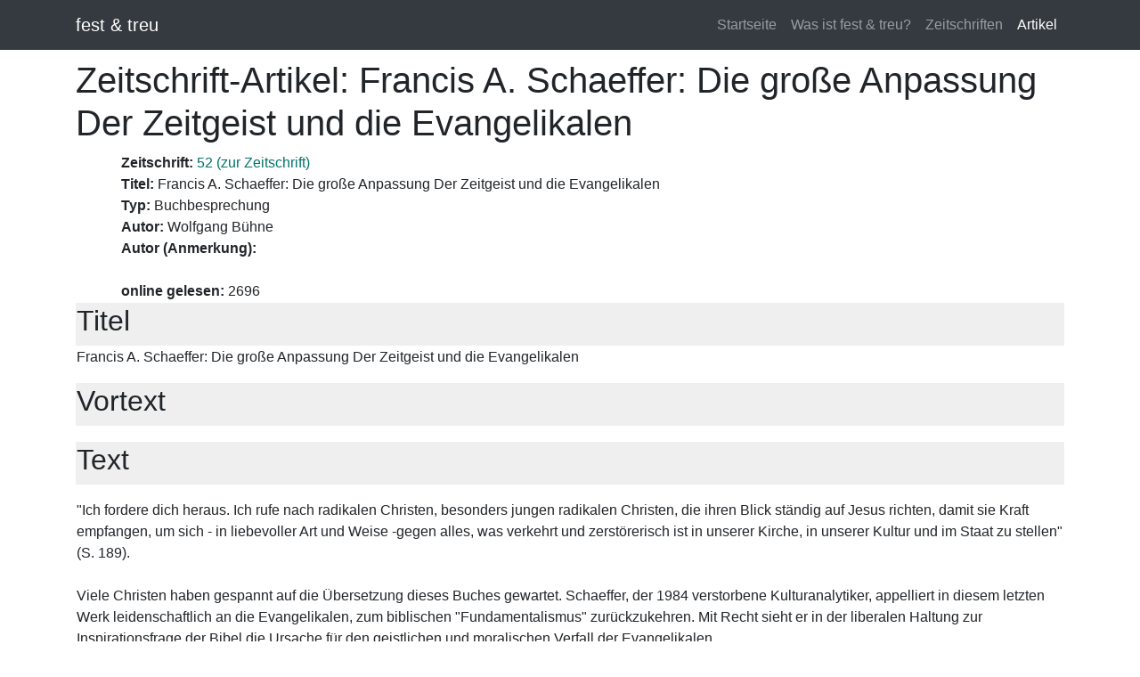

--- FILE ---
content_type: text/html; charset=utf-8
request_url: https://www.fest-und-treu.de/index.php?id=2&a=393
body_size: 2270
content:
<!DOCTYPE html>
<html lang="de">
<head>

<meta charset="utf-8">
<!-- 
	Programmierung und CMS Umsetzung: Hamecher Websolutions, www.hamecher.de

	This website is powered by TYPO3 - inspiring people to share!
	TYPO3 is a free open source Content Management Framework initially created by Kasper Skaarhoj and licensed under GNU/GPL.
	TYPO3 is copyright 1998-2018 of Kasper Skaarhoj. Extensions are copyright of their respective owners.
	Information and contribution at https://typo3.org/
-->




<meta name="generator" content="TYPO3 CMS">
<meta name="robots" content="INDEX,FOLLOW">
<meta name="viewport" content="width=device-width, initial-scale=1">


<link rel="stylesheet" type="text/css" href="fileadmin/layout_2018/vendor/bootstrap/css/bootstrap.min.css?1543666324" media="all">
<link rel="stylesheet" type="text/css" href="fileadmin/layout_2018/css/small-business.css?1543666313" media="all">
<link rel="stylesheet" type="text/css" href="fileadmin/layout_2018/css/fut-styles.css?1543677021" media="all">




<script src="typo3temp/assets/compressed/merged-b4d518d91b42a70f74e1d23ad40525b7-d283b92523beb41144ab61f4c6ae7c8b.js?1543665452" type="text/javascript"></script>



<title>Artikel-Details&nbsp;- Fest & Treu</title>

</head>
<body>


    <!-- Navigation -->
    <nav class="navbar navbar-expand-lg navbar-dark bg-dark fixed-top">
      <div class="container">
        <a class="navbar-brand" href="/">fest & treu</a>
        <button class="navbar-toggler" type="button" data-toggle="collapse" data-target="#navbarResponsive" aria-controls="navbarResponsive" aria-expanded="false" aria-label="Toggle navigation">
          <span class="navbar-toggler-icon"></span>
        </button>
        <div class="collapse navbar-collapse" id="navbarResponsive">
			<ul class="navbar-nav ml-auto"><li class="nav-item"><a href="https://www.fest-und-treu.de/" title="Startseite" class="nav-link">Startseite</a></li><li class="nav-item"><a href="index.php?id=4" title="Was ist fest &amp; treu?" class="nav-link">Was ist fest &amp; treu?</a></li><li class="nav-item"><a href="index.php?id=6" title="Zeitschriften" class="nav-link">Zeitschriften</a></li><li class="nav-item active"><a href="index.php?id=3" title="Artikel" class="nav-link">Artikel</a></li></ul>
        </div>
      </div>
    </nav>

    <!-- Page Content -->
    <div class="container">
		
						<h1>Zeitschrift-Artikel: Francis A. Schaeffer: Die gro&szlig;e Anpassung Der Zeitgeist und die Evangelikalen</h1> 
				
				<table>
					<tr>
						<td width="50">
													</td>
						<td valign="top">
							<b>Zeitschrift:</b> <a href="index.php?id=1&mag=52">52 (zur Zeitschrift)</a><br /> 
							<b>Titel:</b> Francis A. Schaeffer: Die gro&szlig;e Anpassung Der Zeitgeist und die Evangelikalen<br />
							<b>Typ:</b> Buchbesprechung<br />
							<b>Autor:</b> Wolfgang B&uuml;hne<br />
							<b>Autor (Anmerkung):</b> <br />
							<br />
							<b>online gelesen:</b> 2696						</td>
					</tr>
					<tr>
						<td colspan="2" height="25" bgcolor="#efefef" valign="middle">
							<h2>Titel</h2>
						</td>
					</tr>
					<tr>
						<td colspan="2">
							<p>Francis A. Schaeffer: Die gro&szlig;e Anpassung Der Zeitgeist und die Evangelikalen</p>
						</td>
					</tr>
					<tr>
						<td colspan="2" height="25" bgcolor="#efefef" valign="middle">
							<h2>Vortext</h2>
						</td>
					</tr>
					<tr>
						<td colspan="2">
							<p></p>				
						</td>
					</tr>
					<tr>
						<td colspan="2" height="25" bgcolor="#efefef" valign="middle">
							<h2>Text</h2>
						</td>
					</tr>
					<tr>
						<td colspan="2">
							<p><p>"Ich fordere dich heraus. Ich rufe nach radikalen Christen, besonders jungen radikalen Christen, die ih&shy;ren Blick st&auml;ndig auf Jesus richten, damit sie Kraft empfangen, um sich - in liebevoller Art und Weise -gegen alles, was verkehrt und zerst&ouml;rerisch ist in un&shy;serer Kirche, in unserer Kultur und im Staat zu stel&shy;len" (S. 189).<br /><br />Viele Christen haben gespannt auf die &Uuml;bersetzung dieses Buches gewartet. Schaeffer, der 1984 verstor&shy;bene Kulturanalytiker, appelliert in diesem letzten Werk leidenschaftlich an die Evangelikalen, zum bi&shy;blischen "Fundamentalismus" zur&uuml;ckzukehren. Mit Recht sieht er in der liberalen Haltung zur Inspirationsfrage der Bibel die Ursache f&uuml;r den geistlichen und morali&shy;schen Verfall der Evangelikalen.<br /><br />Dieses aufr&uuml;ttelnde Verm&auml;chtnis Schaeffers sollte von allen wachen Christen gelesen und verbreitet werden. Man kann nur hoffen, da&szlig; dieses Buch eine l&auml;ngst f&auml;l&shy;lige Konfrontation mit den angesprochenen Fragen ausl&ouml;st.<br /></p></p>					
						</td>
					</tr>
					<tr>
						<td colspan="2" height="25" bgcolor="#efefef" valign="middle">
							<h2>Nachtext</h2>
						</td>
					</tr>
					<tr>
						<td colspan="2">
							<p></p>					
						</td>
					</tr>
					<tr>
						<td colspan="2" height="25" bgcolor="#efefef" valign="middle">
							<h2>Quellenangaben</h2>
						</td>
					</tr>
					<tr>
						<td colspan="2">
							<p><p>Schulte+Gerth, Pb., 240 S., DM 24.--<br /></p></p>					
						</td>
					</tr>
				</table>
				
				 
		<br />
    </div>
    <!-- /.container -->

    <!-- Footer -->
    <footer class="py-5 bg-dark">
      <div class="container">
        <p class="m-0 text-center text-white">© 2009 -&nbsp;2026&nbsp;fest und treu - die Zeitschrift für aktive Christen | <span style="padding: 5px;"><a href="index.php?id=7">Impressum</a></span><span style="padding: 5px;"><a href="index.php?id=8">Datenschutz</a></span></p>
      </div>
      <!-- /.container -->
    </footer>

    <!-- Bootstrap core JavaScript -->
    <script src="fileadmin/layout_2018/vendor/jquery/jquery.min.js"></script>
    <script src="fileadmin/layout_2018/vendor/bootstrap/js/bootstrap.bundle.min.js"></script>

  </body>



		

</body>
</html>

--- FILE ---
content_type: text/css
request_url: https://www.fest-und-treu.de/fileadmin/layout_2018/css/small-business.css?1543666313
body_size: 248
content:
/*!
 * Start Bootstrap - Small Business (https://startbootstrap.com/template-overviews/small-business)
 * Copyright 2013-2017 Start Bootstrap
 * Licensed under MIT (https://github.com/BlackrockDigital/startbootstrap-small-business/blob/master/LICENSE)
 */

body {
  padding-top: 54px;
}

@media (min-width: 992px) {
  body {
    padding-top: 56px;
  }
}


--- FILE ---
content_type: text/css
request_url: https://www.fest-und-treu.de/fileadmin/layout_2018/css/fut-styles.css?1543677021
body_size: 175
content:
.btn-primary {
    color: #fff;
    background-color: #017369;
    border-color: #529f99;
}

.btn-primary:hover {
    color: #fff;
    background-color: #68b8af;
    border-color: #529f99; 
}

a {
    color: #017369;
    text-decoration: none;
}

a:hover {
    color: #68b8af;
    text-decoration: underline;
}

h1 {
	padding-top: 10px;
}